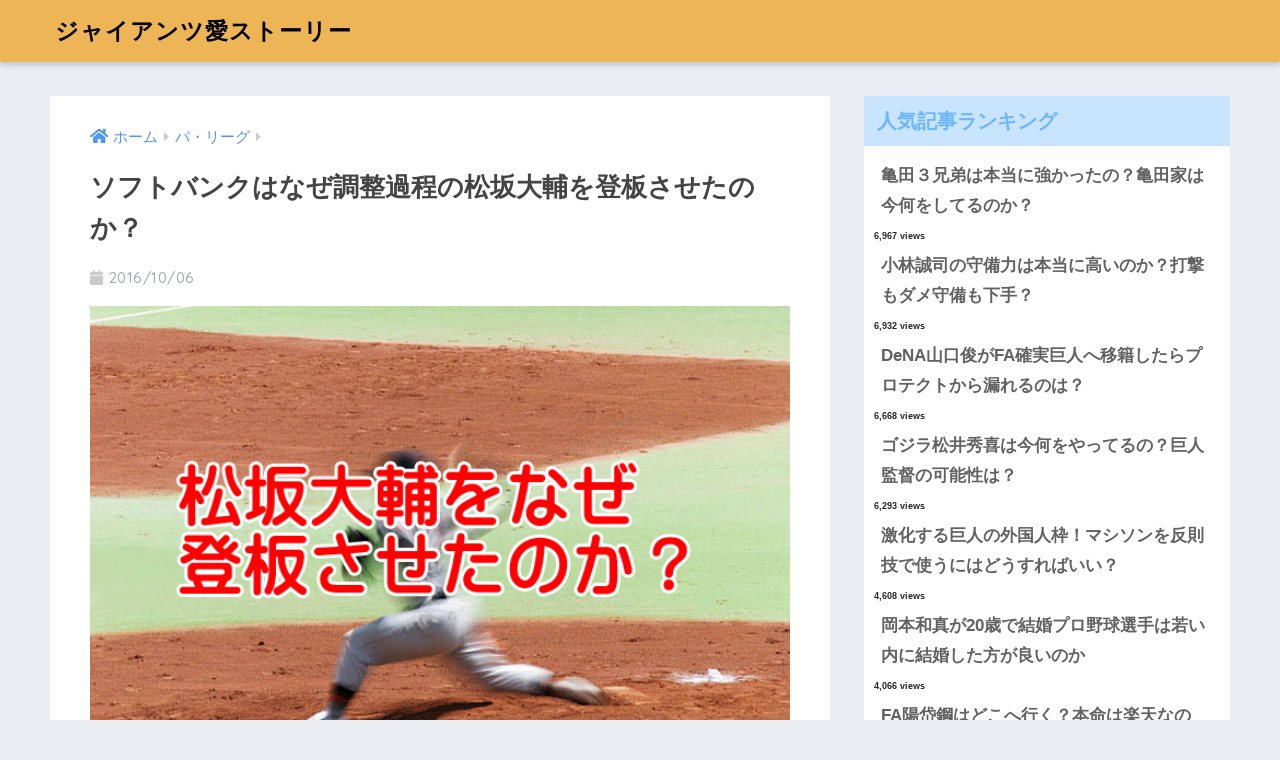

--- FILE ---
content_type: text/html; charset=UTF-8
request_url: https://coshikaku.com/2016/10/06/matuzakatouban/
body_size: 14039
content:
<!doctype html>
<html lang="ja">
<head>
  <meta charset="utf-8">
  <meta http-equiv="X-UA-Compatible" content="IE=edge">
  <meta name="HandheldFriendly" content="True">
  <meta name="MobileOptimized" content="320">
  <meta name="viewport" content="width=device-width, initial-scale=1 ,viewport-fit=cover"/>
  <meta name="msapplication-TileColor" content="#6bb6ff">
  <meta name="theme-color" content="#6bb6ff">
  <link rel="pingback" href="https://coshikaku.com/xmlrpc.php">
  <title>ソフトバンクはなぜ調整過程の松坂大輔を登板させたのか？ | ジャイアンツ愛ストーリー</title>

<!-- All in One SEO Pack 2.3.7 by Michael Torbert of Semper Fi Web Design[477,526] -->
<meta name="description" itemprop="description" content="ソフトバンク松坂大輔の登板が各方面で話題になっている。 全盛期を知っている人達に取って信じられないような松坂のピッチング。 それより何よりプロのアスリートなのか？と思われるような緩んだ体型。 明らかにまだまだ調整過程に見えた松坂大輔。なぜソフトバンクはあえてあの状態の松坂大輔を登板させたのだろうか？" />

<link rel="canonical" href="https://coshikaku.com/2016/10/06/matuzakatouban/" />
				<script type="text/javascript">
					var _gaq = _gaq || [];
					          _gaq.push(['_setAccount', 'UA-74436691-4']);
															          _gaq.push(['_trackPageview']);
					(function () {
						var ga = document.createElement('script');
						ga.type = 'text/javascript';
						ga.async = true;
						            ga.src = ('https:' == document.location.protocol ? 'https://ssl' : 'http://www') + '.google-analytics.com/ga.js';
						            var s = document.getElementsByTagName('script')[0];
						s.parentNode.insertBefore(ga, s);
					})();
				</script>
				<!-- /all in one seo pack -->
<link rel='dns-prefetch' href='//ajax.googleapis.com' />
<link rel='dns-prefetch' href='//s0.wp.com' />
<link rel='dns-prefetch' href='//secure.gravatar.com' />
<link rel='dns-prefetch' href='//fonts.googleapis.com' />
<link rel='dns-prefetch' href='//use.fontawesome.com' />
<link rel='dns-prefetch' href='//s.w.org' />
<link rel="alternate" type="application/rss+xml" title="ジャイアンツ愛ストーリー &raquo; フィード" href="https://coshikaku.com/feed/" />
<link rel="alternate" type="application/rss+xml" title="ジャイアンツ愛ストーリー &raquo; コメントフィード" href="https://coshikaku.com/comments/feed/" />
		<script type="text/javascript">
			window._wpemojiSettings = {"baseUrl":"https:\/\/s.w.org\/images\/core\/emoji\/13.0.0\/72x72\/","ext":".png","svgUrl":"https:\/\/s.w.org\/images\/core\/emoji\/13.0.0\/svg\/","svgExt":".svg","source":{"concatemoji":"https:\/\/coshikaku.com\/wp-includes\/js\/wp-emoji-release.min.js"}};
			!function(e,a,t){var n,r,o,i=a.createElement("canvas"),p=i.getContext&&i.getContext("2d");function s(e,t){var a=String.fromCharCode;p.clearRect(0,0,i.width,i.height),p.fillText(a.apply(this,e),0,0);e=i.toDataURL();return p.clearRect(0,0,i.width,i.height),p.fillText(a.apply(this,t),0,0),e===i.toDataURL()}function c(e){var t=a.createElement("script");t.src=e,t.defer=t.type="text/javascript",a.getElementsByTagName("head")[0].appendChild(t)}for(o=Array("flag","emoji"),t.supports={everything:!0,everythingExceptFlag:!0},r=0;r<o.length;r++)t.supports[o[r]]=function(e){if(!p||!p.fillText)return!1;switch(p.textBaseline="top",p.font="600 32px Arial",e){case"flag":return s([127987,65039,8205,9895,65039],[127987,65039,8203,9895,65039])?!1:!s([55356,56826,55356,56819],[55356,56826,8203,55356,56819])&&!s([55356,57332,56128,56423,56128,56418,56128,56421,56128,56430,56128,56423,56128,56447],[55356,57332,8203,56128,56423,8203,56128,56418,8203,56128,56421,8203,56128,56430,8203,56128,56423,8203,56128,56447]);case"emoji":return!s([55357,56424,8205,55356,57212],[55357,56424,8203,55356,57212])}return!1}(o[r]),t.supports.everything=t.supports.everything&&t.supports[o[r]],"flag"!==o[r]&&(t.supports.everythingExceptFlag=t.supports.everythingExceptFlag&&t.supports[o[r]]);t.supports.everythingExceptFlag=t.supports.everythingExceptFlag&&!t.supports.flag,t.DOMReady=!1,t.readyCallback=function(){t.DOMReady=!0},t.supports.everything||(n=function(){t.readyCallback()},a.addEventListener?(a.addEventListener("DOMContentLoaded",n,!1),e.addEventListener("load",n,!1)):(e.attachEvent("onload",n),a.attachEvent("onreadystatechange",function(){"complete"===a.readyState&&t.readyCallback()})),(n=t.source||{}).concatemoji?c(n.concatemoji):n.wpemoji&&n.twemoji&&(c(n.twemoji),c(n.wpemoji)))}(window,document,window._wpemojiSettings);
		</script>
		<style type="text/css">
img.wp-smiley,
img.emoji {
	display: inline !important;
	border: none !important;
	box-shadow: none !important;
	height: 1em !important;
	width: 1em !important;
	margin: 0 .07em !important;
	vertical-align: -0.1em !important;
	background: none !important;
	padding: 0 !important;
}
</style>
	<link rel='stylesheet' id='sng-stylesheet-css'  href='https://coshikaku.com/wp-content/themes/sango-theme/style.css?ver1_8_1' type='text/css' media='all' />
<link rel='stylesheet' id='sng-option-css'  href='https://coshikaku.com/wp-content/themes/sango-theme/entry-option.css?ver1_8_1' type='text/css' media='all' />
<link rel='stylesheet' id='sng-googlefonts-css'  href='//fonts.googleapis.com/css?family=Quicksand%3A500%2C700' type='text/css' media='all' />
<link rel='stylesheet' id='sng-fontawesome5-css'  href='https://use.fontawesome.com/releases/v5.7.2/css/all.css' type='text/css' media='all' />
<link rel='stylesheet' id='wp-block-library-css'  href='https://coshikaku.com/wp-includes/css/dist/block-library/style.min.css' type='text/css' media='all' />
<link rel='stylesheet' id='contact-form-7-css'  href='https://coshikaku.com/wp-content/plugins/contact-form-7/includes/css/styles.css' type='text/css' media='all' />
<link rel='stylesheet' id='child-style-css'  href='https://coshikaku.com/wp-content/themes/sango-theme-child/style.css' type='text/css' media='all' />
<link rel='stylesheet' id='wordpress-popular-posts-css'  href='https://coshikaku.com/wp-content/plugins/wordpress-popular-posts/style/wpp.css' type='text/css' media='all' />
<link rel='stylesheet' id='jetpack_css-css'  href='https://coshikaku.com/wp-content/plugins/jetpack/css/jetpack.css' type='text/css' media='all' />
<script type='text/javascript' src='https://ajax.googleapis.com/ajax/libs/jquery/2.2.4/jquery.min.js' id='jquery-js'></script>
<link rel="https://api.w.org/" href="https://coshikaku.com/wp-json/" /><link rel="alternate" type="application/json" href="https://coshikaku.com/wp-json/wp/v2/posts/625" /><link rel="EditURI" type="application/rsd+xml" title="RSD" href="https://coshikaku.com/xmlrpc.php?rsd" />
<link rel='shortlink' href='https://wp.me/p7HX3n-a5' />
<link rel="alternate" type="application/json+oembed" href="https://coshikaku.com/wp-json/oembed/1.0/embed?url=https%3A%2F%2Fcoshikaku.com%2F2016%2F10%2F06%2Fmatuzakatouban%2F" />
<link rel="alternate" type="text/xml+oembed" href="https://coshikaku.com/wp-json/oembed/1.0/embed?url=https%3A%2F%2Fcoshikaku.com%2F2016%2F10%2F06%2Fmatuzakatouban%2F&#038;format=xml" />

<link rel='dns-prefetch' href='//v0.wordpress.com'>
<style type='text/css'>img#wpstats{display:none}</style><meta property="og:title" content="ソフトバンクはなぜ調整過程の松坂大輔を登板させたのか？" />
<meta property="og:description" content="ソフトバンク松坂大輔の登板が各方面で話題になっている。 全盛期を知っている人達に取って信じられないような松坂のピッチング。 それより何よりプロのアスリートなのか？と思われるような緩んだ体型。 明らかにまだまだ調整過程に見 ... " />
<meta property="og:type" content="article" />
<meta property="og:url" content="https://coshikaku.com/2016/10/06/matuzakatouban/" />
<meta property="og:image" content="https://coshikaku.com/wp-content/uploads/2016/10/b_192.jpg" />
<meta property="og:site_name" content="ジャイアンツ愛ストーリー" />
<meta name="twitter:card" content="summary_large_image" />
				<!-- WordPress Popular Posts v3.3.3 -->
				<script type="text/javascript">//<![CDATA[

					var sampling_active = 0;
					var sampling_rate   = 100;
					var do_request = false;

					if ( !sampling_active ) {
						do_request = true;
					} else {
						var num = Math.floor(Math.random() * sampling_rate) + 1;
						do_request = ( 1 === num );
					}

					if ( do_request ) {

						// Create XMLHttpRequest object and set variables
						var xhr = ( window.XMLHttpRequest )
						  ? new XMLHttpRequest()
						  : new ActiveXObject( "Microsoft.XMLHTTP" ),
						url = 'https://coshikaku.com/wp-admin/admin-ajax.php',
						params = 'action=update_views_ajax&token=d20e5fd9fb&wpp_id=625';
						// Set request method and target URL
						xhr.open( "POST", url, true );
						// Set request header
						xhr.setRequestHeader( "Content-type", "application/x-www-form-urlencoded" );
						// Hook into onreadystatechange
						xhr.onreadystatechange = function() {
							if ( 4 === xhr.readyState && 200 === xhr.status ) {
								if ( window.console && window.console.log ) {
									window.console.log( xhr.responseText );
								}
							}
						};
						// Send request
						xhr.send( params );

					}

				//]]></script>
				<!-- End WordPress Popular Posts v3.3.3 -->
				<!-- BEGIN: WP Social Bookmarking Light -->
<script>(function(d, s, id) {
  var js, fjs = d.getElementsByTagName(s)[0];
  if (d.getElementById(id)) return;
  js = d.createElement(s); js.id = id;
  js.src = "//connect.facebook.net/en_US/sdk.js#xfbml=1&version=v2.0";
  fjs.parentNode.insertBefore(js, fjs);
}(document, 'script', 'facebook-jssdk'));</script>
<style type="text/css">
.wp_social_bookmarking_light{
    border: 0 !important;
    padding: 10px 0 20px 0 !important;
    margin: 0 !important;
}
.wp_social_bookmarking_light div{
    float: left !important;
    border: 0 !important;
    padding: 0 !important;
    margin: 0 5px 0px 0 !important;
    min-height: 30px !important;
    line-height: 18px !important;
    text-indent: 0 !important;
}
.wp_social_bookmarking_light img{
    border: 0 !important;
    padding: 0;
    margin: 0;
    vertical-align: top !important;
}
.wp_social_bookmarking_light_clear{
    clear: both !important;
}
#fb-root{
    display: none;
}
.wsbl_twitter{
    width: 100px;
}
.wsbl_facebook_like iframe{
    max-width: none !important;
}
.wsbl_pinterest a{
    border: 0px !important;
}</style>
<!-- END: WP Social Bookmarking Light -->

<!-- Jetpack Open Graph Tags -->
<meta property="og:type" content="article" />
<meta property="og:title" content="ソフトバンクはなぜ調整過程の松坂大輔を登板させたのか？" />
<meta property="og:url" content="https://coshikaku.com/2016/10/06/matuzakatouban/" />
<meta property="og:description" content="ソフトバンク松坂大輔の登板が各方面で話題になっている。 全盛期を知っている人達に取って信じられないような松坂の&hellip;" />
<meta property="article:published_time" content="2016-10-05T21:33:28+00:00" />
<meta property="article:modified_time" content="2016-10-05T21:33:28+00:00" />
<meta property="og:site_name" content="ジャイアンツ愛ストーリー" />
<meta property="og:image" content="https://coshikaku.com/wp-content/uploads/2016/10/b_192.jpg" />
<meta property="og:image:width" content="640" />
<meta property="og:image:height" content="426" />
<meta property="og:locale" content="ja_JP" />
<meta name="twitter:image" content="https://coshikaku.com/wp-content/uploads/2016/10/b_192.jpg?w=640" />
<meta name="twitter:card" content="summary_large_image" />
<meta name="twitter:creator" content="@sakaidesu" />
<style>
a {color: #4f96f6;}
.main-c, .has-sango-main-color {color: #6bb6ff;}
.main-bc, .has-sango-main-background-color {background-color: #6bb6ff;}
.main-bdr, #inner-content .main-bdr {border-color:  #6bb6ff;}
.pastel-c, .has-sango-pastel-color {color: #c8e4ff; }
.pastel-bc, .has-sango-pastel-background-color, #inner-content .pastel-bc {background-color: #c8e4ff;}
.accent-c, .has-sango-accent-color {color: #ffb36b;}
.accent-bc, .has-sango-accent-background-color {background-color: #ffb36b;}
.header, #footer-menu, .drawer__title {background-color: #edb555;}
#logo a {color: #000000;}
.desktop-nav li a , .mobile-nav li a, #footer-menu a ,.copyright, #drawer__open, .header-search__open, .drawer__title {color: #FFF;}
.drawer__title .close span, .drawer__title .close span:before {background: #FFF;}
.desktop-nav li:after {background: #FFF;}
.mobile-nav .current-menu-item {border-bottom-color: #FFF;}
.widgettitle {color: #6bb6ff;background-color:#c8e4ff;}
.footer {background-color: #e0e4eb;}
.footer, .footer a, .footer .widget ul li a {color: #3c3c3c;}
#toc_container .toc_title, #footer_menu .raised, .pagination a, .pagination span, #reply-title:before , .entry-content blockquote:before ,.main-c-before li:before ,.main-c-b:before{color: #6bb6ff;}
#searchsubmit, #toc_container .toc_title:before, .cat-name, .pre_tag > span, .pagination .current, #submit ,.withtag_list > span,.main-bc-before li:before {background-color: #6bb6ff;}
#toc_container, h3 ,.li-mainbdr ul,.li-mainbdr ol {border-color: #6bb6ff;}
.search-title i ,.acc-bc-before li:before {background: #ffb36b;}
.li-accentbdr ul, .li-accentbdr ol {border-color: #ffb36b;}
.pagination a:hover ,.li-pastelbc ul, .li-pastelbc ol {background: #c8e4ff;}
body {font-size: 100%;}
@media only screen and (min-width: 481px) {
body {font-size: 107%;}
}
@media only screen and (min-width: 1030px) {
body {font-size: 107%;}
}
.totop {background: #5ba9f7;}
.header-info a {color: #FFF; background: linear-gradient(95deg,#738bff,#85e3ec);}
.fixed-menu ul {background: #FFF;}
.fixed-menu a {color: #a2a7ab;}
.fixed-menu .current-menu-item a , .fixed-menu ul li a.active {color: #6bb6ff;}
.post-tab {background: #FFF;} .post-tab>div {color: #a7a7a7} .post-tab > div.tab-active{background: linear-gradient(45deg,#bdb9ff,#67b8ff)}
</style>
</head>
<body class="post-template-default single single-post postid-625 single-format-standard fa5">
  <div id="container">
    <header class="header">
            <div id="inner-header" class="wrap cf">
    <p id="logo" class="h1 dfont">
    <a href="https://coshikaku.com">
            ジャイアンツ愛ストーリー    </a>
  </p>
  <div class="header-search">
      <label class="header-search__open" for="header-search-input"><i class="fas fa-search"></i></label>
    <input type="checkbox" class="header-search__input" id="header-search-input" onclick="document.querySelector('.header-search__modal .searchform__input').focus()">
  <label class="header-search__close" for="header-search-input"></label>
  <div class="header-search__modal">
    <form role="search" method="get" id="searchform" class="searchform" action="https://coshikaku.com/">
  <div>
    <input type="search" id="s" class="searchform__input" name="s" value="" placeholder="検索" />
    <button type="submit" id="searchsubmit" class="searchform__submit"><i class="fas fa-search"></i></button>
  </div>
</form>  </div>
</div>  </div>
    </header>
      <div id="content">
    <div id="inner-content" class="wrap cf">
      <main id="main" class="m-all t-2of3 d-5of7 cf">
                  <article id="entry" class="cf post-625 post type-post status-publish format-standard has-post-thumbnail category-4">
            <header class="article-header entry-header">
  <nav id="breadcrumb"><ul itemscope itemtype="http://schema.org/BreadcrumbList"><li itemprop="itemListElement" itemscope itemtype="http://schema.org/ListItem"><a href="https://coshikaku.com" itemprop="item"><span itemprop="name">ホーム</span></a><meta itemprop="position" content="1" /></li><li itemprop="itemListElement" itemscope itemtype="http://schema.org/ListItem"><a href="https://coshikaku.com/category/%e3%83%91%e3%83%bb%e3%83%aa%e3%83%bc%e3%82%b0/" itemprop="item"><span itemprop="name">パ・リーグ</span></a><meta itemprop="position" content="2" /></li></ul></nav>  <h1 class="entry-title single-title">ソフトバンクはなぜ調整過程の松坂大輔を登板させたのか？</h1>
  <p class="entry-meta vcard dfont">
          <time class="pubdate entry-time" datetime="2016-10-06">2016/10/06</time>
            </p>
      <p class="post-thumbnail"><img width="640" height="426" src="https://coshikaku.com/wp-content/uploads/2016/10/b_192.jpg" class="webfeedsFeaturedVisual wp-post-image" alt="" loading="lazy" srcset="https://coshikaku.com/wp-content/uploads/2016/10/b_192.jpg 640w, https://coshikaku.com/wp-content/uploads/2016/10/b_192-300x200.jpg 300w, https://coshikaku.com/wp-content/uploads/2016/10/b_192-304x202.jpg 304w, https://coshikaku.com/wp-content/uploads/2016/10/b_192-282x188.jpg 282w" sizes="(max-width: 640px) 100vw, 640px" /></p>
        <input type="checkbox" id="fab">
    <label class="fab-btn accent-bc" for="fab"><i class="fas fa-share-alt"></i></label>
    <label class="fab__close-cover" for="fab"></label>
    <!--FABの中身-->
    <div id="fab__contents">
      <div class="fab__contents-main dfont">
        <label class="close" for="fab"><span></span></label>
        <p class="fab__contents_title">SHARE</p>
                  <div class="fab__contents_img" style="background-image: url(https://coshikaku.com/wp-content/uploads/2016/10/b_192.jpg);">
          </div>
                  <div class="sns-btn sns-dif">
          <ul>
        <!-- twitter -->
        <li class="tw sns-btn__item">
          <a href="http://twitter.com/share?url=https%3A%2F%2Fcoshikaku.com%2F2016%2F10%2F06%2Fmatuzakatouban%2F&text=%E3%82%BD%E3%83%95%E3%83%88%E3%83%90%E3%83%B3%E3%82%AF%E3%81%AF%E3%81%AA%E3%81%9C%E8%AA%BF%E6%95%B4%E9%81%8E%E7%A8%8B%E3%81%AE%E6%9D%BE%E5%9D%82%E5%A4%A7%E8%BC%94%E3%82%92%E7%99%BB%E6%9D%BF%E3%81%95%E3%81%9B%E3%81%9F%E3%81%AE%E3%81%8B%EF%BC%9F%EF%BD%9C%E3%82%B8%E3%83%A3%E3%82%A4%E3%82%A2%E3%83%B3%E3%83%84%E6%84%9B%E3%82%B9%E3%83%88%E3%83%BC%E3%83%AA%E3%83%BC" target="_blank" rel="nofollow noopener noreferrer">
            <i class="fab fa-twitter"></i>            <span class="share_txt">ツイート</span>
          </a>
                  </li>
        <!-- facebook -->
        <li class="fb sns-btn__item">
          <a href="http://www.facebook.com/share.php?u=https%3A%2F%2Fcoshikaku.com%2F2016%2F10%2F06%2Fmatuzakatouban%2F&t=%E3%82%BD%E3%83%95%E3%83%88%E3%83%90%E3%83%B3%E3%82%AF%E3%81%AF%E3%81%AA%E3%81%9C%E8%AA%BF%E6%95%B4%E9%81%8E%E7%A8%8B%E3%81%AE%E6%9D%BE%E5%9D%82%E5%A4%A7%E8%BC%94%E3%82%92%E7%99%BB%E6%9D%BF%E3%81%95%E3%81%9B%E3%81%9F%E3%81%AE%E3%81%8B%EF%BC%9F%EF%BD%9C%E3%82%B8%E3%83%A3%E3%82%A4%E3%82%A2%E3%83%B3%E3%83%84%E6%84%9B%E3%82%B9%E3%83%88%E3%83%BC%E3%83%AA%E3%83%BC" target="_blank" rel="nofollow noopener noreferrer">
            <i class="fab fa-facebook"></i>            <span class="share_txt">シェア</span>
          </a>
                  </li>
        <!-- はてなブックマーク -->
        <li class="hatebu sns-btn__item">
          <a href="http://b.hatena.ne.jp/add?mode=confirm&url=https%3A%2F%2Fcoshikaku.com%2F2016%2F10%2F06%2Fmatuzakatouban%2F"  onclick="javascript:window.open(this.href, '', 'menubar=no,toolbar=no,resizable=yes,scrollbars=yes,height=400,width=510');return false;" target="_blank" rel="nofollow noopener noreferrer">
            <i class="fa fa-hatebu"></i>
            <span class="share_txt">はてブ</span>
          </a>
                  </li>
        <!-- LINE -->
        <li class="line sns-btn__item">
          <a href="http://line.me/R/msg/text/?https%3A%2F%2Fcoshikaku.com%2F2016%2F10%2F06%2Fmatuzakatouban%2F%0D%0A%E3%82%BD%E3%83%95%E3%83%88%E3%83%90%E3%83%B3%E3%82%AF%E3%81%AF%E3%81%AA%E3%81%9C%E8%AA%BF%E6%95%B4%E9%81%8E%E7%A8%8B%E3%81%AE%E6%9D%BE%E5%9D%82%E5%A4%A7%E8%BC%94%E3%82%92%E7%99%BB%E6%9D%BF%E3%81%95%E3%81%9B%E3%81%9F%E3%81%AE%E3%81%8B%EF%BC%9F%EF%BD%9C%E3%82%B8%E3%83%A3%E3%82%A4%E3%82%A2%E3%83%B3%E3%83%84%E6%84%9B%E3%82%B9%E3%83%88%E3%83%BC%E3%83%AA%E3%83%BC" target="_blank" rel="nofollow noopener noreferrer">
                          <i class="fab fa-line"></i>
                        <span class="share_txt share_txt_line dfont">LINE</span>
          </a>
        </li>
        <!-- Pocket -->
        <li class="pkt sns-btn__item">
          <a href="http://getpocket.com/edit?url=https%3A%2F%2Fcoshikaku.com%2F2016%2F10%2F06%2Fmatuzakatouban%2F&title=%E3%82%BD%E3%83%95%E3%83%88%E3%83%90%E3%83%B3%E3%82%AF%E3%81%AF%E3%81%AA%E3%81%9C%E8%AA%BF%E6%95%B4%E9%81%8E%E7%A8%8B%E3%81%AE%E6%9D%BE%E5%9D%82%E5%A4%A7%E8%BC%94%E3%82%92%E7%99%BB%E6%9D%BF%E3%81%95%E3%81%9B%E3%81%9F%E3%81%AE%E3%81%8B%EF%BC%9F%EF%BD%9C%E3%82%B8%E3%83%A3%E3%82%A4%E3%82%A2%E3%83%B3%E3%83%84%E6%84%9B%E3%82%B9%E3%83%88%E3%83%BC%E3%83%AA%E3%83%BC" target="_blank" rel="nofollow noopener noreferrer">
            <i class="fab fa-get-pocket"></i>            <span class="share_txt">Pocket</span>
          </a>
                  </li>
      </ul>
  </div>
        </div>
    </div>
    </header>
<section class="entry-content cf">
  <div class='wp_social_bookmarking_light'><div class="wsbl_hatena_button"><a href="http://b.hatena.ne.jp/entry/https://coshikaku.com/2016/10/06/matuzakatouban/" class="hatena-bookmark-button" data-hatena-bookmark-title="ソフトバンクはなぜ調整過程の松坂大輔を登板させたのか？" data-hatena-bookmark-layout="simple-balloon" title="このエントリーをはてなブックマークに追加"> <img src="//b.hatena.ne.jp/images/entry-button/button-only@2x.png" alt="このエントリーをはてなブックマークに追加" width="20" height="20" style="border: none;" /></a><script type="text/javascript" src="//b.hatena.ne.jp/js/bookmark_button.js" charset="utf-8" async="async"></script></div><div class="wsbl_facebook_like"><div id="fb-root"></div><fb:like href="https://coshikaku.com/2016/10/06/matuzakatouban/" layout="button_count" action="like" width="100" share="false" show_faces="false" ></fb:like></div><div class="wsbl_twitter"><a href="https://twitter.com/share" class="twitter-share-button" data-url="https://coshikaku.com/2016/10/06/matuzakatouban/" data-text="ソフトバンクはなぜ調整過程の松坂大輔を登板させたのか？">Tweet</a></div></div><br class='wp_social_bookmarking_light_clear' /><p>ソフトバンク松坂大輔の登板が各方面で話題になっている。</p>
<p>全盛期を知っている人達に取って信じられないような松坂のピッチング。</p>
<p>それより何よりプロのアスリートなのか？と思われるような緩んだ体型。</p>
<p>明らかにまだまだ調整過程に見えた松坂大輔。なぜソフトバンクはあえてあの状態の松坂大輔を登板させたのだろうか？</p>
<p><span id="more-625"></span></p>
<h2>調整中の松坂大輔</h2>
<h3>球団の意向</h3>
<p>松坂大輔の獲得に積極的と言われているのは、孫正義オーナー。</p>
<p>松坂のような華のある選手の最後の花道は、自分のチームで送らせてあげたいという思いがあるのだろう。</p>
<p>そんなオーナーを中心としたチームの経営陣の意向が反映された登板だったのだろうか？</p>
<p>さすがに3年12億円という大型契約を結んでいるのに、未だ一軍での登板すら出来ていない。</p>
<p>各球団実績を残せなかった選手に対して戦力外通告を次々と発表している最中、何もしないで年俸4億円を受け取るような選手をいくらなんでもかばいきれない。</p>
<p>一度でいいからどの程度の仕上がりなのか？一軍で投げさせてみたらどうなんだ？そんな思いも合ったのかもしれない。</p>
<h3>純粋に戦力と見た？</h3>
<p>それとも工藤監督は、松坂大輔が純粋に戦力になれると見たのだろうか？</p>
<p>北海道日本ハムファイターズに屈辱的な大逆転優勝を許し、チーム全体の士気が下がっている。</p>
<p>こんな状況を打破するためには、経験のあるビッグネームの力が必要。</p>
<p>かつて戦力にならなくても、ベンチに居るだけで存在感を発揮した松中信彦のようなオーラを放つ選手。</p>
<p>そんな役目として松坂大輔に期待がかかったのか？</p>
<h3>実際の姿</h3>
<p>しかし松坂大輔のピッチングを見たら、その全てが裏切られた。</p>
<p>球速だとか変化球だとかというレベルではない。そもそもストライクが入らないんじゃ、草野球レベル。</p>
<p>そもそもピッチング以前に、アゴ周りがダブついた顔、ブルンブルンと揺れる胸周り、ポヨンポヨンのお腹。</p>
<p>あんな体型でまともなピッチングが出来るわけがない。</p>
<p>調整不足、調整過程だったことは明らかに見て取れる。</p>
<p>右肘、右肩と故障しながらも必死にフォーム修正に取り組む松坂だが、36歳の身体は思いとはウラハラに全くついてこない。</p>
<p>右腕をかばうフォームは、下半身にも負担を与え、投げる度に臀部や足にハリが出ていたらしい。</p>
<p>下半身に不安があれば、走り込みやハードなトレーニングは出来ない。</p>
<p>そうなれば体型は緩む一方。間違いなく調整不足。</p>
<p>こんな状態を見て、通算224勝を上げた工藤監督が戦力になれるなんて思うはずがない。</p>
<p>工藤の目はそんな節穴ではないはずだ。</p>
<p>となれば、オーナーサイドの意向により今回の登板が実現したと考えるほうが妥当だろう。</p>
<p>しかし、このたった1イニングの登板が、松坂の野球人生を奪ってしまうかもしれない。それほど悲惨な内容だった。</p>
<p>こんな状況なんだから自ら身を引くべきだ！なんて意見もあるようだが、こんな終わり方をあの松坂大輔にさせてしまって本当にイイのだろうか？誰も後悔しないのか？</p>
<p>幸い契約はあと一年ある。もはや戦力なら無くてもイイじゃないか。</p>
<p>松坂大輔が心から納得できる姿に仕上げていく1年にすればイイ。</p>
<p>そしてどうしてもダメな時、納得しすべてを出し切った松坂大輔をみんなで祝福し送ってあげればイイじゃないか。</p>
</section><footer class="article-footer">
  <aside>
    <div class="footer-contents">
        <div class="sns-btn">
    <span class="sns-btn__title dfont">SHARE</span>      <ul>
        <!-- twitter -->
        <li class="tw sns-btn__item">
          <a href="http://twitter.com/share?url=https%3A%2F%2Fcoshikaku.com%2F2016%2F10%2F06%2Fmatuzakatouban%2F&text=%E3%82%BD%E3%83%95%E3%83%88%E3%83%90%E3%83%B3%E3%82%AF%E3%81%AF%E3%81%AA%E3%81%9C%E8%AA%BF%E6%95%B4%E9%81%8E%E7%A8%8B%E3%81%AE%E6%9D%BE%E5%9D%82%E5%A4%A7%E8%BC%94%E3%82%92%E7%99%BB%E6%9D%BF%E3%81%95%E3%81%9B%E3%81%9F%E3%81%AE%E3%81%8B%EF%BC%9F%EF%BD%9C%E3%82%B8%E3%83%A3%E3%82%A4%E3%82%A2%E3%83%B3%E3%83%84%E6%84%9B%E3%82%B9%E3%83%88%E3%83%BC%E3%83%AA%E3%83%BC" target="_blank" rel="nofollow noopener noreferrer">
            <i class="fab fa-twitter"></i>            <span class="share_txt">ツイート</span>
          </a>
                  </li>
        <!-- facebook -->
        <li class="fb sns-btn__item">
          <a href="http://www.facebook.com/share.php?u=https%3A%2F%2Fcoshikaku.com%2F2016%2F10%2F06%2Fmatuzakatouban%2F&t=%E3%82%BD%E3%83%95%E3%83%88%E3%83%90%E3%83%B3%E3%82%AF%E3%81%AF%E3%81%AA%E3%81%9C%E8%AA%BF%E6%95%B4%E9%81%8E%E7%A8%8B%E3%81%AE%E6%9D%BE%E5%9D%82%E5%A4%A7%E8%BC%94%E3%82%92%E7%99%BB%E6%9D%BF%E3%81%95%E3%81%9B%E3%81%9F%E3%81%AE%E3%81%8B%EF%BC%9F%EF%BD%9C%E3%82%B8%E3%83%A3%E3%82%A4%E3%82%A2%E3%83%B3%E3%83%84%E6%84%9B%E3%82%B9%E3%83%88%E3%83%BC%E3%83%AA%E3%83%BC" target="_blank" rel="nofollow noopener noreferrer">
            <i class="fab fa-facebook"></i>            <span class="share_txt">シェア</span>
          </a>
                  </li>
        <!-- はてなブックマーク -->
        <li class="hatebu sns-btn__item">
          <a href="http://b.hatena.ne.jp/add?mode=confirm&url=https%3A%2F%2Fcoshikaku.com%2F2016%2F10%2F06%2Fmatuzakatouban%2F"  onclick="javascript:window.open(this.href, '', 'menubar=no,toolbar=no,resizable=yes,scrollbars=yes,height=400,width=510');return false;" target="_blank" rel="nofollow noopener noreferrer">
            <i class="fa fa-hatebu"></i>
            <span class="share_txt">はてブ</span>
          </a>
                  </li>
        <!-- LINE -->
        <li class="line sns-btn__item">
          <a href="http://line.me/R/msg/text/?https%3A%2F%2Fcoshikaku.com%2F2016%2F10%2F06%2Fmatuzakatouban%2F%0D%0A%E3%82%BD%E3%83%95%E3%83%88%E3%83%90%E3%83%B3%E3%82%AF%E3%81%AF%E3%81%AA%E3%81%9C%E8%AA%BF%E6%95%B4%E9%81%8E%E7%A8%8B%E3%81%AE%E6%9D%BE%E5%9D%82%E5%A4%A7%E8%BC%94%E3%82%92%E7%99%BB%E6%9D%BF%E3%81%95%E3%81%9B%E3%81%9F%E3%81%AE%E3%81%8B%EF%BC%9F%EF%BD%9C%E3%82%B8%E3%83%A3%E3%82%A4%E3%82%A2%E3%83%B3%E3%83%84%E6%84%9B%E3%82%B9%E3%83%88%E3%83%BC%E3%83%AA%E3%83%BC" target="_blank" rel="nofollow noopener noreferrer">
                          <i class="fab fa-line"></i>
                        <span class="share_txt share_txt_line dfont">LINE</span>
          </a>
        </li>
        <!-- Pocket -->
        <li class="pkt sns-btn__item">
          <a href="http://getpocket.com/edit?url=https%3A%2F%2Fcoshikaku.com%2F2016%2F10%2F06%2Fmatuzakatouban%2F&title=%E3%82%BD%E3%83%95%E3%83%88%E3%83%90%E3%83%B3%E3%82%AF%E3%81%AF%E3%81%AA%E3%81%9C%E8%AA%BF%E6%95%B4%E9%81%8E%E7%A8%8B%E3%81%AE%E6%9D%BE%E5%9D%82%E5%A4%A7%E8%BC%94%E3%82%92%E7%99%BB%E6%9D%BF%E3%81%95%E3%81%9B%E3%81%9F%E3%81%AE%E3%81%8B%EF%BC%9F%EF%BD%9C%E3%82%B8%E3%83%A3%E3%82%A4%E3%82%A2%E3%83%B3%E3%83%84%E6%84%9B%E3%82%B9%E3%83%88%E3%83%BC%E3%83%AA%E3%83%BC" target="_blank" rel="nofollow noopener noreferrer">
            <i class="fab fa-get-pocket"></i>            <span class="share_txt">Pocket</span>
          </a>
                  </li>
      </ul>
  </div>
              <div class="footer-meta dfont">
                  <p class="footer-meta_title">CATEGORY :</p>
          <ul class="post-categories">
	<li><a href="https://coshikaku.com/category/%e3%83%91%e3%83%bb%e3%83%aa%e3%83%bc%e3%82%b0/" rel="category tag">パ・リーグ</a></li></ul>              </div>
                        <div class="related-posts type_a slide" ontouchstart =""><ul>          <li>
            <a href="https://coshikaku.com/2016/09/22/2016pa/">
              <figure class="rlmg">
                <img src="https://coshikaku.com/wp-content/uploads/2016/09/b_162.jpg" alt="ソフトバンク対北海道日本ハム2016年パ・リーグの頂点は">
              </figure>
              <div class="rep"><p>ソフトバンク対北海道日本ハム2016年パ・リーグの頂点は</p></div>
            </a>
          </li>
                <li>
            <a href="https://coshikaku.com/2016/12/02/2016ryukougo/">
              <figure class="rlmg">
                <img src="https://coshikaku.com/wp-content/uploads/2016/12/b_317.jpg" alt="2016流行語大賞は神ってる！これ広島鈴木誠也じゃなく緒方孝市じゃね？">
              </figure>
              <div class="rep"><p>2016流行語大賞は神ってる！これ広島鈴木誠也じゃなく緒方孝市じゃね？</p></div>
            </a>
          </li>
                <li>
            <a href="https://coshikaku.com/2017/05/04/ootahatu/">
              <figure class="rlmg">
                <img src="https://coshikaku.com/wp-content/uploads/2017/05/b_442.jpg" alt="大田泰示がプロ野球人生初サヨナラタイムリー！大田に求められる姿とは？">
              </figure>
              <div class="rep"><p>大田泰示がプロ野球人生初サヨナラタイムリー！大田に求められる姿とは？</p></div>
            </a>
          </li>
                <li>
            <a href="https://coshikaku.com/2016/10/03/matsuzakaintai/">
              <figure class="rlmg">
                <img src="https://coshikaku.com/wp-content/uploads/2016/10/b_187.jpg" alt="松坂大輔が大炎上の5失点このまま引退とか言わないよな？">
              </figure>
              <div class="rep"><p>松坂大輔が大炎上の5失点このまま引退とか言わないよな？</p></div>
            </a>
          </li>
                <li>
            <a href="https://coshikaku.com/2016/11/10/ootanikakuri/">
              <figure class="rlmg">
                <img src="https://coshikaku.com/wp-content/uploads/2016/11/b_267.jpg" alt="大谷翔平を隔離せよ！女子アナ接近禁止命令発動合コンも禁止でイイの？">
              </figure>
              <div class="rep"><p>大谷翔平を隔離せよ！女子アナ接近禁止命令発動合コンも禁止でイイの？</p></div>
            </a>
          </li>
                <li>
            <a href="https://coshikaku.com/2016/11/21/munerin/">
              <figure class="rlmg">
                <img src="https://coshikaku.com/wp-content/uploads/2016/11/b_293.jpg" alt="イチロー愛のムネリンこと川崎宗則はソフトバンク復帰の一択か？">
              </figure>
              <div class="rep"><p>イチロー愛のムネリンこと川崎宗則はソフトバンク復帰の一択か？</p></div>
            </a>
          </li>
      </ul></div>    </div>
      </aside>
</footer>
    <script type="application/ld+json">
      {
      "@context": "http://schema.org",
      "@type": "Article",
      "mainEntityOfPage":"https://coshikaku.com/2016/10/06/matuzakatouban/",
      "headline": "ソフトバンクはなぜ調整過程の松坂大輔を登板させたのか？",

      "image": {
      "@type": "ImageObject",
      "url": "https://coshikaku.com/wp-content/uploads/2016/10/b_192.jpg",
      "width":640,
      "height":426      },

      "datePublished": "2016-10-06T06:33:28+0900",
      "dateModified": "2016-10-06T06:33:28+0900",
      "author": {
      "@type": "Person",
      "name": "giants"
      },
      "publisher": {
      "@type": "Organization",
      "name": "",
      "logo": {
      "@type": "ImageObject",
      "url": ""
      }
      },
      "description": "ソフトバンク松坂大輔の登板が各方面で話題になっている。 全盛期を知っている人達に取って信じられないような松坂のピッチング。 それより何よりプロのアスリートなのか？と思われるような緩んだ体型。 明らかにまだまだ調整過程に見 ... "
      }
    </script>
              </article>
            <div class="prnx_box cf">
        <a href="https://coshikaku.com/2016/10/05/tsuji-2/" class="prnx pr">
      <p><i class="fas fa-angle-left"></i> 前の記事</p>
      <div class="prnx_tb">
                  <figure><img width="160" height="107" src="https://coshikaku.com/wp-content/uploads/2016/10/b_191.jpg" class="attachment-thumb-160 size-thumb-160 wp-post-image" alt="" loading="lazy" srcset="https://coshikaku.com/wp-content/uploads/2016/10/b_191.jpg 640w, https://coshikaku.com/wp-content/uploads/2016/10/b_191-300x200.jpg 300w, https://coshikaku.com/wp-content/uploads/2016/10/b_191-304x202.jpg 304w, https://coshikaku.com/wp-content/uploads/2016/10/b_191-282x188.jpg 282w" sizes="(max-width: 160px) 100vw, 160px" /></figure>
          
        <span class="prev-next__text">西武ライオンズ監督は辻発彦地味な選択で黄金時代に戻れるか</span>
      </div>
    </a>
    
    <a href="https://coshikaku.com/2016/10/06/kameda/" class="prnx nx">
      <p>次の記事 <i class="fas fa-angle-right"></i></p>
      <div class="prnx_tb">
        <span class="prev-next__text">亀田３兄弟は本当に強かったの？亀田家は今何をしてるのか？</span>
                  <figure><img width="160" height="107" src="https://coshikaku.com/wp-content/uploads/2016/10/b_193.jpg" class="attachment-thumb-160 size-thumb-160 wp-post-image" alt="" loading="lazy" srcset="https://coshikaku.com/wp-content/uploads/2016/10/b_193.jpg 800w, https://coshikaku.com/wp-content/uploads/2016/10/b_193-300x200.jpg 300w, https://coshikaku.com/wp-content/uploads/2016/10/b_193-768x512.jpg 768w, https://coshikaku.com/wp-content/uploads/2016/10/b_193-304x203.jpg 304w, https://coshikaku.com/wp-content/uploads/2016/10/b_193-282x188.jpg 282w" sizes="(max-width: 160px) 100vw, 160px" /></figure>
              </div>
    </a>
  </div>                        </main>
        <div id="sidebar1" class="sidebar m-all t-1of3 d-2of7 last-col cf" role="complementary">
    <aside>
      <div class="insidesp">
        <div id="notfix">
          
<!-- WordPress Popular Posts Plugin v3.3.3 [W] [all] [views] [regular] -->
<div id="wpp-2" class="widget popular-posts">
<h4 class="widgettitle dfont has-fa-before">人気記事ランキング</h4>
<ul class="wpp-list">
<li><a href="https://coshikaku.com/2016/10/06/kameda/" title="亀田３兄弟は本当に強かったの？亀田家は今何をしてるのか？" class="wpp-post-title" target="_self">亀田３兄弟は本当に強かったの？亀田家は今何をしてるのか？</a>  <span class="post-stats"><span class="wpp-views">6,967 views</span></span> </li>
<li><a href="https://coshikaku.com/2016/10/10/seijikoba/" title="小林誠司の守備力は本当に高いのか？打撃もダメ守備も下手？" class="wpp-post-title" target="_self">小林誠司の守備力は本当に高いのか？打撃もダメ守備も下手？</a>  <span class="post-stats"><span class="wpp-views">6,932 views</span></span> </li>
<li><a href="https://coshikaku.com/2016/10/31/denayamaguchi-2/" title="DeNA山口俊がFA確実巨人へ移籍したらプロテクトから漏れるのは？" class="wpp-post-title" target="_self">DeNA山口俊がFA確実巨人へ移籍したらプロテクトから漏れるのは？</a>  <span class="post-stats"><span class="wpp-views">6,668 views</span></span> </li>
<li><a href="https://coshikaku.com/2016/09/27/matsui/" title="ゴジラ松井秀喜は今何をやってるの？巨人監督の可能性は？" class="wpp-post-title" target="_self">ゴジラ松井秀喜は今何をやってるの？巨人監督の可能性は？</a>  <span class="post-stats"><span class="wpp-views">6,293 views</span></span> </li>
<li><a href="https://coshikaku.com/2016/12/13/gaikokujinwaku/" title="激化する巨人の外国人枠！マシソンを反則技で使うにはどうすればいい？" class="wpp-post-title" target="_self">激化する巨人の外国人枠！マシソンを反則技で使うにはどうすればいい？</a>  <span class="post-stats"><span class="wpp-views">4,608 views</span></span> </li>
<li><a href="https://coshikaku.com/2017/01/19/okamotokekkon/" title="岡本和真が20歳で結婚プロ野球選手は若い内に結婚した方が良いのか" class="wpp-post-title" target="_self">岡本和真が20歳で結婚プロ野球選手は若い内に結婚した方が良いのか</a>  <span class="post-stats"><span class="wpp-views">4,066 views</span></span> </li>
<li><a href="https://coshikaku.com/2016/11/19/youdaikanrakuten/" title="FA陽岱鋼はどこへ行く？本命は楽天なのか？ソフトバンクは無視状態" class="wpp-post-title" target="_self">FA陽岱鋼はどこへ行く？本命は楽天なのか？ソフトバンクは無視状態</a>  <span class="post-stats"><span class="wpp-views">3,321 views</span></span> </li>
<li><a href="https://coshikaku.com/2016/10/20/atarundesu/" title="オートレースで1億円当選確率4096分の1はいくら使えば当たるんです" class="wpp-post-title" target="_self">オートレースで1億円当選確率4096分の1はいくら使えば当たるんです</a>  <span class="post-stats"><span class="wpp-views">3,073 views</span></span> </li>
<li><a href="https://coshikaku.com/2016/09/07/sakurai/" title="巨人のドラ1桜井俊貴は今どこにいる？即戦力じゃないのか？" class="wpp-post-title" target="_self">巨人のドラ1桜井俊貴は今どこにいる？即戦力じゃないのか？</a>  <span class="post-stats"><span class="wpp-views">3,043 views</span></span> </li>
<li><a href="https://coshikaku.com/2016/11/16/jumboozaki/" title="禁煙なんて関係ねぇ！ジャンボ尾崎の現在地マナー違反は許されるのか？" class="wpp-post-title" target="_self">禁煙なんて関係ねぇ！ジャンボ尾崎の現在地マナー違反は許されるのか？</a>  <span class="post-stats"><span class="wpp-views">2,854 views</span></span> </li>

</ul>
</div>
<!-- End WordPress Popular Posts Plugin v3.3.3 -->
<div id="search-2" class="widget widget_search"><form role="search" method="get" id="searchform" class="searchform" action="https://coshikaku.com/">
  <div>
    <input type="search" id="s" class="searchform__input" name="s" value="" placeholder="検索" />
    <button type="submit" id="searchsubmit" class="searchform__submit"><i class="fas fa-search"></i></button>
  </div>
</form></div><div id="recent-posts-2" class="widget widget_recent_entries"><h4 class="widgettitle dfont has-fa-before">Recent Posts</h4>    <ul class="my-widget">
          <li>
        <a href="https://coshikaku.com/2020/11/27/%e3%80%90%e8%a1%9d%e6%92%83%e3%83%bb%e6%83%a8%e5%8a%87%e3%83%bb%e7%b5%b6%e6%9c%9b%e3%81%ae%e6%97%a5%e6%9c%ac%e3%82%b7%e3%83%aa%e3%83%bc%e3%82%ba%e3%80%91%e5%b7%a8%e4%ba%ba%e3%81%ab%e5%b8%8c%e6%9c%9b/">
                      <figure class="my-widget__img"><img width="160" height="160" src="https://coshikaku.com/wp-content/uploads/2020/11/background-682973_640-160x160.jpg" class="attachment-thumb-160 size-thumb-160 wp-post-image" alt="" loading="lazy" srcset="https://coshikaku.com/wp-content/uploads/2020/11/background-682973_640-160x160.jpg 160w, https://coshikaku.com/wp-content/uploads/2020/11/background-682973_640-150x150.jpg 150w, https://coshikaku.com/wp-content/uploads/2020/11/background-682973_640-125x125.jpg 125w" sizes="(max-width: 160px) 100vw, 160px" /></figure>
                    <div class="my-widget__text">【衝撃・惨劇・絶望の日本シリーズ】巨人に希望はあったのだろうか？          </div>
        </a>
      </li>
          <li>
        <a href="https://coshikaku.com/2020/11/23/2020niseri/">
                      <figure class="my-widget__img"><img width="160" height="160" src="https://coshikaku.com/wp-content/uploads/2020/10/architecture-1851149_640-160x160.jpg" class="attachment-thumb-160 size-thumb-160 wp-post-image" alt="" loading="lazy" srcset="https://coshikaku.com/wp-content/uploads/2020/10/architecture-1851149_640-160x160.jpg 160w, https://coshikaku.com/wp-content/uploads/2020/10/architecture-1851149_640-150x150.jpg 150w, https://coshikaku.com/wp-content/uploads/2020/10/architecture-1851149_640-125x125.jpg 125w" sizes="(max-width: 160px) 100vw, 160px" /></figure>
                    <div class="my-widget__text">このままじゃ終われない！屈辱の日本シリーズ巨人はココから逆転できるのか？          </div>
        </a>
      </li>
          <li>
        <a href="https://coshikaku.com/2020/11/21/smbc2020/">
                      <figure class="my-widget__img"><img width="160" height="107" src="https://coshikaku.com/wp-content/uploads/2017/08/GUM09_PH02047.jpg" class="attachment-thumb-160 size-thumb-160 wp-post-image" alt="" loading="lazy" srcset="https://coshikaku.com/wp-content/uploads/2017/08/GUM09_PH02047.jpg 640w, https://coshikaku.com/wp-content/uploads/2017/08/GUM09_PH02047-300x200.jpg 300w, https://coshikaku.com/wp-content/uploads/2017/08/GUM09_PH02047-304x202.jpg 304w, https://coshikaku.com/wp-content/uploads/2017/08/GUM09_PH02047-282x188.jpg 282w" sizes="(max-width: 160px) 100vw, 160px" /></figure>
                    <div class="my-widget__text">SMBC日本シリーズ開幕！巨人が下馬評を覆しSBを圧倒する５つの理由          </div>
        </a>
      </li>
          <li>
        <a href="https://coshikaku.com/2020/11/08/sakamoto2000/">
                      <figure class="my-widget__img"><img width="160" height="107" src="https://coshikaku.com/wp-content/uploads/2017/08/GUM09_PH02036.jpg" class="attachment-thumb-160 size-thumb-160 wp-post-image" alt="" loading="lazy" srcset="https://coshikaku.com/wp-content/uploads/2017/08/GUM09_PH02036.jpg 640w, https://coshikaku.com/wp-content/uploads/2017/08/GUM09_PH02036-300x200.jpg 300w, https://coshikaku.com/wp-content/uploads/2017/08/GUM09_PH02036-304x202.jpg 304w, https://coshikaku.com/wp-content/uploads/2017/08/GUM09_PH02036-282x188.jpg 282w" sizes="(max-width: 160px) 100vw, 160px" /></figure>
                    <div class="my-widget__text">祝！坂本勇人2000本安打達成！【キャプテン坂本が描いた華麗なる軌跡】          </div>
        </a>
      </li>
          <li>
        <a href="https://coshikaku.com/2020/11/03/togo/">
                      <figure class="my-widget__img"><img width="160" height="160" src="https://coshikaku.com/wp-content/uploads/2020/11/baseball-1425124_640-160x160.jpg" class="attachment-thumb-160 size-thumb-160 wp-post-image" alt="" loading="lazy" srcset="https://coshikaku.com/wp-content/uploads/2020/11/baseball-1425124_640-160x160.jpg 160w, https://coshikaku.com/wp-content/uploads/2020/11/baseball-1425124_640-150x150.jpg 150w, https://coshikaku.com/wp-content/uploads/2020/11/baseball-1425124_640-125x125.jpg 125w" sizes="(max-width: 160px) 100vw, 160px" /></figure>
                    <div class="my-widget__text">2020年セ・リーグの新人王は誰なんだ？巨人の戸郷翔征もアリだろ！          </div>
        </a>
      </li>
        </ul>
    </div>    <div id="recent-comments-2" class="widget widget_recent_comments"><h4 class="widgettitle dfont has-fa-before">最近のコメント</h4><ul id="recentcomments"><li class="recentcomments"><a href="https://coshikaku.com/2017/08/19/utsumiha/#comment-355">残念だがコレが現実だ！巨人内海哲也はもう完全に積んでいる</a> に <span class="comment-author-link">やまやん</span> より</li><li class="recentcomments"><a href="https://coshikaku.com/2017/06/20/kameinonamida/#comment-313">亀井涙のサヨナラ弾！巨人の選手は命懸けで戦わなければならないのか</a> に <span class="comment-author-link">エンジェル</span> より</li><li class="recentcomments"><a href="https://coshikaku.com/2017/05/28/carpnikatenai/#comment-232">悔しくないのか！もし今日広島にボロ負けしたら巨人ファン辞めます！</a> に <span class="comment-author-link">高島洋子</span> より</li><li class="recentcomments"><a href="https://coshikaku.com/2016/12/13/gaikokujinwaku/#comment-231">激化する巨人の外国人枠！マシソンを反則技で使うにはどうすればいい？</a> に <span class="comment-author-link">ポン太</span> より</li><li class="recentcomments"><a href="https://coshikaku.com/2017/06/20/kameinonamida/#comment-226">亀井涙のサヨナラ弾！巨人の選手は命懸けで戦わなければならないのか</a> に <span class="comment-author-link">アト</span> より</li></ul></div><div id="archives-2" class="widget widget_archive"><h4 class="widgettitle dfont has-fa-before">アーカイブ</h4>
			<ul>
					<li><a href='https://coshikaku.com/2020/11/'>2020年11月</a></li>
	<li><a href='https://coshikaku.com/2020/10/'>2020年10月</a></li>
	<li><a href='https://coshikaku.com/2017/08/'>2017年8月</a></li>
	<li><a href='https://coshikaku.com/2017/07/'>2017年7月</a></li>
	<li><a href='https://coshikaku.com/2017/06/'>2017年6月</a></li>
	<li><a href='https://coshikaku.com/2017/05/'>2017年5月</a></li>
	<li><a href='https://coshikaku.com/2017/04/'>2017年4月</a></li>
	<li><a href='https://coshikaku.com/2017/03/'>2017年3月</a></li>
	<li><a href='https://coshikaku.com/2017/02/'>2017年2月</a></li>
	<li><a href='https://coshikaku.com/2017/01/'>2017年1月</a></li>
	<li><a href='https://coshikaku.com/2016/12/'>2016年12月</a></li>
	<li><a href='https://coshikaku.com/2016/11/'>2016年11月</a></li>
	<li><a href='https://coshikaku.com/2016/10/'>2016年10月</a></li>
	<li><a href='https://coshikaku.com/2016/09/'>2016年9月</a></li>
	<li><a href='https://coshikaku.com/2016/08/'>2016年8月</a></li>
	<li><a href='https://coshikaku.com/2016/07/'>2016年7月</a></li>
			</ul>

			</div><div id="categories-2" class="widget widget_categories"><h4 class="widgettitle dfont has-fa-before">カテゴリー</h4>
			<ul>
					<li class="cat-item cat-item-13"><a href="https://coshikaku.com/category/%e3%82%b9%e3%83%9d%e3%83%bc%e3%83%84/%e3%82%b4%e3%83%ab%e3%83%95/">ゴルフ</a>
</li>
	<li class="cat-item cat-item-8"><a href="https://coshikaku.com/category/%e3%82%b9%e3%83%9d%e3%83%bc%e3%83%84/">スポーツ</a>
</li>
	<li class="cat-item cat-item-3"><a href="https://coshikaku.com/category/%e3%82%bb%e3%83%bb%e3%83%aa%e3%83%bc%e3%82%b0/">セ・リーグ</a>
</li>
	<li class="cat-item cat-item-4"><a href="https://coshikaku.com/category/%e3%83%91%e3%83%bb%e3%83%aa%e3%83%bc%e3%82%b0/">パ・リーグ</a>
</li>
	<li class="cat-item cat-item-2"><a href="https://coshikaku.com/category/%e5%b7%a8%e4%ba%ba%e8%bb%8d/">巨人軍</a>
</li>
	<li class="cat-item cat-item-1"><a href="https://coshikaku.com/category/%e6%9c%aa%e5%88%86%e9%a1%9e/">未分類</a>
</li>
	<li class="cat-item cat-item-14"><a href="https://coshikaku.com/category/%e3%82%b9%e3%83%9d%e3%83%bc%e3%83%84/%e9%87%8e%e7%90%83/">野球</a>
</li>
			</ul>

			</div><div id="meta-2" class="widget widget_meta"><h4 class="widgettitle dfont has-fa-before">メタ情報</h4>
		<ul>
						<li><a href="https://coshikaku.com/wp-login.php">ログイン</a></li>
			<li><a href="https://coshikaku.com/feed/">投稿フィード</a></li>
			<li><a href="https://coshikaku.com/comments/feed/">コメントフィード</a></li>

			<li><a href="https://ja.wordpress.org/">WordPress.org</a></li>
		</ul>

		</div>        </div>
              </div>
    </aside>
  </div>
    </div>
  </div>
      <footer class="footer">
                <div id="footer-menu">
          <div>
            <a class="footer-menu__btn dfont" href="https://coshikaku.com/"><i class="fas fa-home"></i> HOME</a>
          </div>
          <nav>
                                  </nav>
          <p class="copyright dfont">
            &copy; 2026            ジャイアンツ愛ストーリー            All rights reserved.
          </p>
        </div>
      </footer>
    </div>
    	<div style="display:none">
	</div>
<!-- BEGIN: WP Social Bookmarking Light -->
<script>!function(d,s,id){var js,fjs=d.getElementsByTagName(s)[0],p=/^http:/.test(d.location)?'http':'https';if(!d.getElementById(id)){js=d.createElement(s);js.id=id;js.src=p+'://platform.twitter.com/widgets.js';fjs.parentNode.insertBefore(js,fjs);}}(document, 'script', 'twitter-wjs');</script>
<!-- END: WP Social Bookmarking Light -->
<script type='text/javascript' src='https://coshikaku.com/wp-content/plugins/contact-form-7/includes/js/jquery.form.min.js' id='jquery-form-js'></script>
<script type='text/javascript' id='contact-form-7-js-extra'>
/* <![CDATA[ */
var _wpcf7 = {"loaderUrl":"https:\/\/coshikaku.com\/wp-content\/plugins\/contact-form-7\/images\/ajax-loader.gif","recaptcha":{"messages":{"empty":"\u3042\u306a\u305f\u304c\u30ed\u30dc\u30c3\u30c8\u3067\u306f\u306a\u3044\u3053\u3068\u3092\u8a3c\u660e\u3057\u3066\u304f\u3060\u3055\u3044\u3002"}},"sending":"\u9001\u4fe1\u4e2d ..."};
/* ]]> */
</script>
<script type='text/javascript' src='https://coshikaku.com/wp-content/plugins/contact-form-7/includes/js/scripts.js' id='contact-form-7-js'></script>
<script type='text/javascript' src='https://s0.wp.com/wp-content/js/devicepx-jetpack.js' id='devicepx-js'></script>
<script type='text/javascript' src='https://secure.gravatar.com/js/gprofiles.js' id='grofiles-cards-js'></script>
<script type='text/javascript' id='wpgroho-js-extra'>
/* <![CDATA[ */
var WPGroHo = {"my_hash":""};
/* ]]> */
</script>
<script type='text/javascript' src='https://coshikaku.com/wp-content/plugins/jetpack/modules/wpgroho.js' id='wpgroho-js'></script>
<script type='text/javascript' src='https://coshikaku.com/wp-includes/js/wp-embed.min.js' id='wp-embed-js'></script>
<script type='text/javascript' src='https://stats.wp.com/e-202604.js' async defer></script>
<script type='text/javascript'>
	_stq = window._stq || [];
	_stq.push([ 'view', {v:'ext',j:'1:4.1.4',blog:'113909461',post:'625',tz:'9',srv:'coshikaku.com'} ]);
	_stq.push([ 'clickTrackerInit', '113909461', '625' ]);
</script>
          </body>
</html>


--- FILE ---
content_type: text/html; charset=UTF-8
request_url: https://coshikaku.com/wp-admin/admin-ajax.php
body_size: -111
content:
WPP: OK. Execution time: 0.005653 seconds